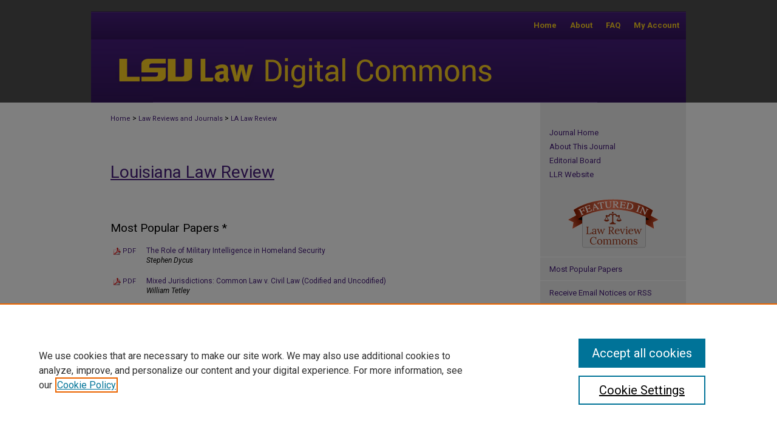

--- FILE ---
content_type: text/html; charset=UTF-8
request_url: https://digitalcommons.law.lsu.edu/lalrev/topdownloads.html
body_size: 8676
content:

<!DOCTYPE html>
<html lang="en">
<head><!-- inj yui3-seed: --><script type='text/javascript' src='//cdnjs.cloudflare.com/ajax/libs/yui/3.6.0/yui/yui-min.js'></script><script type='text/javascript' src='//ajax.googleapis.com/ajax/libs/jquery/1.10.2/jquery.min.js'></script><!-- Adobe Analytics --><script type='text/javascript' src='https://assets.adobedtm.com/4a848ae9611a/d0e96722185b/launch-d525bb0064d8.min.js'></script><script type='text/javascript' src=/assets/nr_browser_production.js></script>

<!-- def.1 -->
<meta charset="utf-8">
<meta name="viewport" content="width=device-width">
<title>Louisiana Law Review: Most Popular Papers</title>



<meta  name="viewport" content="width=device-width">

<!-- sh.1 -->
<link rel="stylesheet" href="/ir-style.css" type="text/css" media="screen">
<link rel="stylesheet" href="/ir-custom.css" type="text/css" media="screen">
<link rel="stylesheet" href="/ir-local.css" type="text/css" media="screen">
<link rel="stylesheet" href="/lalrev/ir-local.css" type="text/css" media="screen">
<link type="text/css" rel="stylesheet" href="/assets/floatbox/floatbox.css">
<link rel="alternate" type="application/rss+xml" title="Louisiana Law Review Newsfeed" href="/lalrev/recent.rss">
<link rel="shortcut icon" href="/favicon.ico" type="image/x-icon">
<script type="text/javascript" src="/assets/jsUtilities.js"></script>
<script type="text/javascript" src="/assets/footnoteLinks.js"></script>
<link rel="stylesheet" href="/ir-print.css" type="text/css" media="print">
<!--[if IE]>
<link rel="stylesheet" href="/ir-ie.css" type="text/css" media="screen">
<![endif]-->
<!-- end sh.1 -->




<script type="text/javascript">var pageData = {"page":{"environment":"prod","productName":"bpdg","language":"en","name":"ir_journal","businessUnit":"els:rp:st"},"visitor":{}};</script>

</head>
<body >
<!-- FILE /srv/sequoia/main/data/assets/site/ir_journal/header.pregen -->
	<!-- FILE: /srv/sequoia/main/data/assets/site/ir_journal/header_inherit.inc --><div id="lalrev">
	
    		<!-- FILE: /srv/sequoia/main/data/digitalcommons.law.lsu.edu/assets/header.pregen --><!-- FILE: /srv/sequoia/main/data/assets/site/mobile_nav.inc --><!--[if !IE]>-->
<script src="/assets/scripts/dc-mobile/dc-responsive-nav.js"></script>

<header id="mobile-nav" class="nav-down device-fixed-height" style="visibility: hidden;">
  
  
  <nav class="nav-collapse">
    <ul>
      <li class="menu-item active device-fixed-width"><a href="https://digitalcommons.law.lsu.edu" title="Home" data-scroll >Home</a></li>
      <li class="menu-item device-fixed-width"><a href="https://digitalcommons.law.lsu.edu/do/search/advanced/" title="Search" data-scroll ><i class="icon-search"></i> Search</a></li>
      <li class="menu-item device-fixed-width"><a href="https://digitalcommons.law.lsu.edu/communities.html" title="Browse" data-scroll >Browse Collections</a></li>
      <li class="menu-item device-fixed-width"><a href="/cgi/myaccount.cgi?context=" title="My Account" data-scroll >My Account</a></li>
      <li class="menu-item device-fixed-width"><a href="https://digitalcommons.law.lsu.edu/about.html" title="About" data-scroll >About</a></li>
      <li class="menu-item device-fixed-width"><a href="https://network.bepress.com" title="Digital Commons Network" data-scroll ><img width="16" height="16" alt="DC Network" style="vertical-align:top;" src="/assets/md5images/8e240588cf8cd3a028768d4294acd7d3.png"> Digital Commons Network™</a></li>
    </ul>
  </nav>
</header>

<script src="/assets/scripts/dc-mobile/dc-mobile-nav.js"></script>
<!--<![endif]-->
<!-- FILE: /srv/sequoia/main/data/digitalcommons.law.lsu.edu/assets/header.pregen (cont) -->



<div id="lsu">
	<div id="container">
		<a href="#main" class="skiplink" accesskey="2" >Skip to main content</a>

		
			<div id="navigation">
				<!-- FILE: /srv/sequoia/main/data/assets/site/ir_navigation.inc -->

<div id="tabs" role="navigation" aria-label="Main"><ul><li id="tabfour"><a href="https://digitalcommons.law.lsu.edu/cgi/myaccount.cgi?context=" title="My Account" ><span>My Account</span></a></li><li id="tabthree"><a href="https://digitalcommons.law.lsu.edu/faq.html" title="FAQ" ><span>FAQ</span></a></li><li id="tabtwo"><a href="https://digitalcommons.law.lsu.edu/about.html" title="About" ><span>About</span></a></li><li id="tabone"><a href="https://digitalcommons.law.lsu.edu " title="Home" ><span>Home</span></a></li></ul></div>

<!-- FILE: /srv/sequoia/main/data/digitalcommons.law.lsu.edu/assets/header.pregen (cont) -->
			</div>			
					
			<div id="header">
				<a href="https://digitalcommons.law.lsu.edu" id="banner_link" title="LSU Law Digital Commons" >
					<img id="banner_image" alt="LSU Law Digital Commons" width='980' height='104' src="/assets/md5images/08368bed9efa24c318b1d7b94259f4fd.png">
				</a>	
				
			</div>
		

		<div id="wrapper">
			<div id="content">
				<div id="main" class="text">
<!-- FILE: /srv/sequoia/main/data/assets/site/ir_journal/header_inherit.inc (cont) -->
    

<!-- FILE: /srv/sequoia/main/data/journals/digitalcommons.law.lsu.edu/lalrev/assets/ir_breadcrumb.inc --><ul id="pager"><li>&nbsp;</li> <li>&nbsp;</li> </ul><div class="crumbs"><p>



<a href="https://digitalcommons.law.lsu.edu" class="ignore" >Home</a>

 &gt; <a href="https://digitalcommons.law.lsu.edu/journals" class="ignore" >Law Reviews and Journals</a>

 &gt; <a href="https://digitalcommons.law.lsu.edu/lalrev" class="ignore" >LA Law Review</a>


</p></div>

<div class="clear">&nbsp;</div><!-- FILE: /srv/sequoia/main/data/assets/site/ir_journal/header_inherit.inc (cont) -->


	<!-- FILE: /srv/sequoia/main/data/assets/site/ir_journal/journal_title_inherit.inc -->
<h1 class="inherit-title">
	<a href="https://digitalcommons.law.lsu.edu/lalrev" title="Louisiana Law Review" >
			Louisiana Law Review
	</a>
</h1>
<!-- FILE: /srv/sequoia/main/data/assets/site/ir_journal/header_inherit.inc (cont) -->



	<!-- FILE: /srv/sequoia/main/data/assets/site/ir_journal/ir_journal_logo.inc -->



 



<!-- FILE: /srv/sequoia/main/data/assets/site/ir_journal/header_inherit.inc (cont) -->
<!-- FILE: /srv/sequoia/main/data/assets/site/ir_journal/header.pregen (cont) -->


<script type="text/javascript" src="/assets/floatbox/floatbox.js"></script>
<!-- FILE: /srv/sequoia/main/data/assets/site/ir_journal/topdownloads.inc --><div class="article-list">
<h2>Most Popular Papers *</h2>
<!-- FILE: /srv/sequoia/main/data/assets/site/can_pick_format.inc --><!-- FILE: /srv/sequoia/main/data/assets/site/ir_download_link.inc -->
<!-- FILE: /srv/sequoia/main/data/assets/site/can_pick_format.inc (cont) -->
<div class="doc">
		<p class="pdf"><a href="https://digitalcommons.law.lsu.edu/cgi/viewcontent.cgi?article=6053&amp;context=lalrev" target="_blank" title="Download PDF of The Role of Military Intelligence in Homeland Security (2.2&nbsp;MB)" aria-label="Download PDF of The Role of Military Intelligence in Homeland Security (2.2&nbsp;MB)" >PDF</a></p>
		<p><a href="https://digitalcommons.law.lsu.edu/lalrev/vol64/iss4/3" >The Role of Military Intelligence in Homeland Security</a><br><span class="auth">Stephen Dycus</span></p>
</div>
<!-- FILE: /srv/sequoia/main/data/assets/site/ir_journal/topdownloads.inc (cont) -->
<!-- FILE: /srv/sequoia/main/data/assets/site/can_pick_format.inc --><!-- FILE: /srv/sequoia/main/data/assets/site/ir_download_link.inc -->
<!-- FILE: /srv/sequoia/main/data/assets/site/can_pick_format.inc (cont) -->
<div class="doc">
		<p class="pdf"><a href="https://digitalcommons.law.lsu.edu/cgi/viewcontent.cgi?article=5822&amp;context=lalrev" target="_blank" title="Download PDF of Mixed Jurisdictions: Common Law v. Civil Law (Codified and Uncodified) (5.9&nbsp;MB)" aria-label="Download PDF of Mixed Jurisdictions: Common Law v. Civil Law (Codified and Uncodified) (5.9&nbsp;MB)" >PDF</a></p>
		<p><a href="https://digitalcommons.law.lsu.edu/lalrev/vol60/iss3/2" >Mixed Jurisdictions: Common Law v. Civil Law (Codified and Uncodified)</a><br><span class="auth">William Tetley</span></p>
</div>
<!-- FILE: /srv/sequoia/main/data/assets/site/ir_journal/topdownloads.inc (cont) -->
<!-- FILE: /srv/sequoia/main/data/assets/site/can_pick_format.inc --><!-- FILE: /srv/sequoia/main/data/assets/site/ir_download_link.inc -->
<!-- FILE: /srv/sequoia/main/data/assets/site/can_pick_format.inc (cont) -->
<div class="doc">
		<p class="pdf"><a href="https://digitalcommons.law.lsu.edu/cgi/viewcontent.cgi?article=5244&amp;context=lalrev" target="_blank" title="Download PDF of Louisiana&#039;s Child Support Guidelines: A Preliminary Analysis (2.1&nbsp;MB)" aria-label="Download PDF of Louisiana&#039;s Child Support Guidelines: A Preliminary Analysis (2.1&nbsp;MB)" >PDF</a></p>
		<p><a href="https://digitalcommons.law.lsu.edu/lalrev/vol50/iss5/7" >Louisiana's Child Support Guidelines: A Preliminary Analysis</a><br><span class="auth">Sue Nations</span></p>
</div>
<!-- FILE: /srv/sequoia/main/data/assets/site/ir_journal/topdownloads.inc (cont) -->
<!-- FILE: /srv/sequoia/main/data/assets/site/can_pick_format.inc --><!-- FILE: /srv/sequoia/main/data/assets/site/ir_download_link.inc -->
<!-- FILE: /srv/sequoia/main/data/assets/site/can_pick_format.inc (cont) -->
<div class="doc">
		<p class="pdf"><a href="https://digitalcommons.law.lsu.edu/cgi/viewcontent.cgi?article=6083&amp;context=lalrev" target="_blank" title="Download PDF of The Sources of Law and the Value of Precedent: A Comparative and Empirical Study of a Civil Law State in a Common Law Nation (3.4&nbsp;MB)" aria-label="Download PDF of The Sources of Law and the Value of Precedent: A Comparative and Empirical Study of a Civil Law State in a Common Law Nation (3.4&nbsp;MB)" >PDF</a></p>
		<p><a href="https://digitalcommons.law.lsu.edu/lalrev/vol65/iss2/6" >The Sources of Law and the Value of Precedent: A Comparative and Empirical Study of a Civil Law State in a Common Law Nation</a><br><span class="auth">Mary Garvey Algero</span></p>
</div>
<!-- FILE: /srv/sequoia/main/data/assets/site/ir_journal/topdownloads.inc (cont) -->
<!-- FILE: /srv/sequoia/main/data/assets/site/can_pick_format.inc --><!-- FILE: /srv/sequoia/main/data/assets/site/ir_download_link.inc -->
<!-- FILE: /srv/sequoia/main/data/assets/site/can_pick_format.inc (cont) -->
<div class="doc">
		<p class="pdf"><a href="https://digitalcommons.law.lsu.edu/cgi/viewcontent.cgi?article=6751&amp;context=lalrev" target="_blank" title="Download PDF of Louisiana Citation and Style Manual (451&nbsp;KB)" aria-label="Download PDF of Louisiana Citation and Style Manual (451&nbsp;KB)" >PDF</a></p>
		<p><a href="https://digitalcommons.law.lsu.edu/lalrev/vol79/iss4/13" >Louisiana Citation and Style Manual</a><br><span class="auth">Louisiana Law Review V.79 Board of Editors</span></p>
</div>
<!-- FILE: /srv/sequoia/main/data/assets/site/ir_journal/topdownloads.inc (cont) -->
<!-- FILE: /srv/sequoia/main/data/assets/site/can_pick_format.inc --><!-- FILE: /srv/sequoia/main/data/assets/site/ir_download_link.inc -->
<!-- FILE: /srv/sequoia/main/data/assets/site/can_pick_format.inc (cont) -->
<div class="doc">
		<p class="pdf"><a href="https://digitalcommons.law.lsu.edu/cgi/viewcontent.cgi?article=5889&amp;context=lalrev" target="_blank" title="Download PDF of Why are Employment Discrimination Cases So Hard to Win? (1.6&nbsp;MB)" aria-label="Download PDF of Why are Employment Discrimination Cases So Hard to Win? (1.6&nbsp;MB)" >PDF</a></p>
		<p><a href="https://digitalcommons.law.lsu.edu/lalrev/vol61/iss3/4" >Why are Employment Discrimination Cases So Hard to Win?</a><br><span class="auth">Michael Selmi</span></p>
</div>
<!-- FILE: /srv/sequoia/main/data/assets/site/ir_journal/topdownloads.inc (cont) -->
<!-- FILE: /srv/sequoia/main/data/assets/site/can_pick_format.inc --><!-- FILE: /srv/sequoia/main/data/assets/site/ir_download_link.inc -->
<!-- FILE: /srv/sequoia/main/data/assets/site/can_pick_format.inc (cont) -->
<div class="doc">
		<p class="pdf"><a href="https://digitalcommons.law.lsu.edu/cgi/viewcontent.cgi?article=4117&amp;context=lalrev" target="_blank" title="Download PDF of A Source Study of Israel&#039;s Contract Codification (1.4&nbsp;MB)" aria-label="Download PDF of A Source Study of Israel&#039;s Contract Codification (1.4&nbsp;MB)" >PDF</a></p>
		<p><a href="https://digitalcommons.law.lsu.edu/lalrev/vol35/iss5/7" >A Source Study of Israel's Contract Codification</a><br><span class="auth">Gabriela Shalev and Shael Herman</span></p>
</div>
<!-- FILE: /srv/sequoia/main/data/assets/site/ir_journal/topdownloads.inc (cont) -->
<!-- FILE: /srv/sequoia/main/data/assets/site/can_pick_format.inc --><!-- FILE: /srv/sequoia/main/data/assets/site/ir_download_link.inc -->
<!-- FILE: /srv/sequoia/main/data/assets/site/can_pick_format.inc (cont) -->
<div class="doc">
		<p class="pdf"><a href="https://digitalcommons.law.lsu.edu/cgi/viewcontent.cgi?article=1441&amp;context=lalrev" target="_blank" title="Download PDF of GENERAL THEORY OF LAW AND STATE, by Hans Kelsen, translated
by Anders Wedberg (20th Century Legal Philosophy Series:
Volume I), Harvard University Press, Cambridge, 1945. Pp.
xxxiii, 516. $6.00.; THE PURE THEORY OF LAW, by William Ebenstein. University of
Wisconsin Press, Madison, 1945. Pp. xii, 211. (279&nbsp;KB)" aria-label="Download PDF of GENERAL THEORY OF LAW AND STATE, by Hans Kelsen, translated
by Anders Wedberg (20th Century Legal Philosophy Series:
Volume I), Harvard University Press, Cambridge, 1945. Pp.
xxxiii, 516. $6.00.; THE PURE THEORY OF LAW, by William Ebenstein. University of
Wisconsin Press, Madison, 1945. Pp. xii, 211. (279&nbsp;KB)" >PDF</a></p>
		<p><a href="https://digitalcommons.law.lsu.edu/lalrev/vol6/iss3/17" >GENERAL THEORY OF LAW AND STATE, by Hans Kelsen, translated
by Anders Wedberg (20th Century Legal Philosophy Series:
Volume I), Harvard University Press, Cambridge, 1945. Pp.
xxxiii, 516. $6.00.; THE PURE THEORY OF LAW, by William Ebenstein. University of
Wisconsin Press, Madison, 1945. Pp. xii, 211.</a><br><span class="auth">Eric H. Voegelin</span></p>
</div>
<!-- FILE: /srv/sequoia/main/data/assets/site/ir_journal/topdownloads.inc (cont) -->
<!-- FILE: /srv/sequoia/main/data/assets/site/can_pick_format.inc --><!-- FILE: /srv/sequoia/main/data/assets/site/ir_download_link.inc -->
<!-- FILE: /srv/sequoia/main/data/assets/site/can_pick_format.inc (cont) -->
<div class="doc">
		<p class="pdf"><a href="https://digitalcommons.law.lsu.edu/cgi/viewcontent.cgi?article=5131&amp;context=lalrev" target="_blank" title="Download PDF of Reflections on Willful, Wanton, Reckless, and Gross Negligence (1.8&nbsp;MB)" aria-label="Download PDF of Reflections on Willful, Wanton, Reckless, and Gross Negligence (1.8&nbsp;MB)" >PDF</a></p>
		<p><a href="https://digitalcommons.law.lsu.edu/lalrev/vol48/iss6/3" >Reflections on Willful, Wanton, Reckless, and Gross Negligence</a><br><span class="auth">Edwin H. Byrd III</span></p>
</div>
<!-- FILE: /srv/sequoia/main/data/assets/site/ir_journal/topdownloads.inc (cont) -->
<!-- FILE: /srv/sequoia/main/data/assets/site/can_pick_format.inc --><!-- FILE: /srv/sequoia/main/data/assets/site/ir_download_link.inc -->
<!-- FILE: /srv/sequoia/main/data/assets/site/can_pick_format.inc (cont) -->
<div class="doc">
		<p class="pdf"><a href="https://digitalcommons.law.lsu.edu/cgi/viewcontent.cgi?article=4732&amp;context=lalrev" target="_blank" title="Download PDF of Louisiana&#039;s New Joint Custody Law (1.0&nbsp;MB)" aria-label="Download PDF of Louisiana&#039;s New Joint Custody Law (1.0&nbsp;MB)" >PDF</a></p>
		<p><a href="https://digitalcommons.law.lsu.edu/lalrev/vol43/iss3/4" >Louisiana's New Joint Custody Law</a><br><span class="auth">Richard C. Guerriero Jr.</span></p>
</div>
<!-- FILE: /srv/sequoia/main/data/assets/site/ir_journal/topdownloads.inc (cont) -->
</div>
<!-- FILE: /srv/sequoia/main/data/assets/site/ir_journal/topdownloads_update.inc --><p class="update">
* Based on the average number of full-text downloads per day since the paper was posted. <br>&raquo; Updated as of 12/09/25.
</p>
<!-- FILE: /srv/sequoia/main/data/assets/site/ir_journal/topdownloads.inc (cont) -->
<!-- FILE: /srv/sequoia/main/data/assets/site/ir_journal/topdownloads.html (cont) -->
<!-- FILE /srv/sequoia/main/data/assets/site/ir_journal/footer.pregen -->
	<!-- FILE: /srv/sequoia/main/data/assets/site/ir_journal/footer_inherit_7_8.inc -->					</div>

	<div class="verticalalign">&nbsp;</div>
	<div class="clear">&nbsp;</div>

				</div>

					<div id="sidebar">
						<!-- FILE: /srv/sequoia/main/data/assets/site/ir_journal/ir_journal_sidebar_7_8.inc -->

	<!-- FILE: /srv/sequoia/main/data/journals/digitalcommons.law.lsu.edu/lalrev/assets/ir_journal_sidebar_links_7_8.inc --><ul class="sb-custom-journal">
	<li class="sb-home">
		<a href="https://digitalcommons.law.lsu.edu/lalrev" title="Louisiana Law Review" accesskey="1" >
				Journal Home
		</a>
	</li>
		<li class="sb-about">
			<a href="https://digitalcommons.law.lsu.edu/lalrev/about.html" title="About this Journal" >
					About This Journal
			</a>
		</li>
		<li class="sb-ed-board">
			<a href="https://digitalcommons.law.lsu.edu/lalrev/editorialboard.html" title="Editorial Board" >
					Editorial Board
			</a>
		</li>
<li><a href="http://lawreview.law.lsu.edu" >LLR Website</a></li>
</ul><!-- FILE: /srv/sequoia/main/data/assets/site/ir_journal/ir_journal_sidebar_7_8.inc (cont) -->
		<!-- FILE: /srv/sequoia/main/data/assets/site/urc_badge.inc -->
<!-- FILE: /srv/sequoia/main/data/assets/site/ir_journal/ir_journal_sidebar_7_8.inc (cont) -->
		<!-- FILE: /srv/sequoia/main/data/assets/site/lrc_badge.inc -->
<div id="lrc-badge">
  <a href="http://lawreviewcommons.com/" title="Law Review Commons" >Law Review Commons</a>
</div>
<!-- FILE: /srv/sequoia/main/data/assets/site/ir_journal/ir_journal_sidebar_7_8.inc (cont) -->
	<!-- FILE: /srv/sequoia/main/data/assets/site/ir_journal/ir_journal_navcontainer_7_8.inc --><div id="navcontainer">
	<ul id="navlist">
			<li class="sb-popular">
				<a href="https://digitalcommons.law.lsu.edu/lalrev/topdownloads.html" title="View the top downloaded papers" >
						Most Popular Papers
				</a>
			</li>
			<li class="sb-rss">
				<a href="https://digitalcommons.law.lsu.edu/lalrev/announcements.html" title="Receive notifications of new content" >
					Receive Email Notices or RSS
				</a>
			</li>
	</ul>
<!-- FILE: /srv/sequoia/main/data/assets/site/ir_journal/ir_journal_special_issue_7_8.inc -->
<!-- FILE: /srv/sequoia/main/data/assets/site/ir_journal/ir_journal_navcontainer_7_8.inc (cont) -->
</div><!-- FILE: /srv/sequoia/main/data/assets/site/ir_journal/ir_journal_sidebar_7_8.inc (cont) -->
	<!-- FILE: /srv/sequoia/main/data/assets/site/ir_journal/ir_journal_sidebar_search_7_8.inc --><div class="sidebar-search">
	<form method="post" action="https://digitalcommons.law.lsu.edu/cgi/redirect.cgi" id="browse">
		<label for="url">
			Select an issue:
		</label>
			<br>
		<!-- FILE: /srv/sequoia/main/data/journals/digitalcommons.law.lsu.edu/lalrev/assets/ir_journal_volume_issue_popup_7_8.inc -->
<div>
	<span class="border">
					<select name="url" id="url">
				<option value="https://digitalcommons.law.lsu.edu/lalrev/all_issues.html">
					All Issues
				</option>
							<option value="https://digitalcommons.law.lsu.edu/lalrev/vol85/iss4">
								Vol. 85, No.
								 4
							</option>
							<option value="https://digitalcommons.law.lsu.edu/lalrev/vol85/iss3">
								Vol. 85, No.
								 3
							</option>
							<option value="https://digitalcommons.law.lsu.edu/lalrev/vol85/iss2">
								Vol. 85, No.
								 2
							</option>
							<option value="https://digitalcommons.law.lsu.edu/lalrev/vol85/iss1">
								Vol. 85, No.
								 1
							</option>
							<option value="https://digitalcommons.law.lsu.edu/lalrev/vol84/iss4">
								Vol. 84, No.
								 4
							</option>
							<option value="https://digitalcommons.law.lsu.edu/lalrev/vol84/iss3">
								Vol. 84, No.
								 3
							</option>
							<option value="https://digitalcommons.law.lsu.edu/lalrev/vol84/iss2">
								Vol. 84, No.
								 2
							</option>
							<option value="https://digitalcommons.law.lsu.edu/lalrev/vol84/iss1">
								Vol. 84, No.
								 1
							</option>
							<option value="https://digitalcommons.law.lsu.edu/lalrev/vol83/iss4">
								Vol. 83, No.
								 4
							</option>
							<option value="https://digitalcommons.law.lsu.edu/lalrev/vol83/iss3">
								Vol. 83, No.
								 3
							</option>
							<option value="https://digitalcommons.law.lsu.edu/lalrev/vol83/iss2">
								Vol. 83, No.
								 2
							</option>
							<option value="https://digitalcommons.law.lsu.edu/lalrev/vol83/iss1">
								Vol. 83, No.
								 1
							</option>
							<option value="https://digitalcommons.law.lsu.edu/lalrev/vol82/iss4">
								Vol. 82, No.
								 4
							</option>
							<option value="https://digitalcommons.law.lsu.edu/lalrev/vol82/iss3">
								Vol. 82, No.
								 3
							</option>
							<option value="https://digitalcommons.law.lsu.edu/lalrev/vol82/iss2">
								Vol. 82, No.
								 2
							</option>
							<option value="https://digitalcommons.law.lsu.edu/lalrev/vol82/iss1">
								Vol. 82, No.
								 1
							</option>
							<option value="https://digitalcommons.law.lsu.edu/lalrev/vol81/iss4">
								Vol. 81, No.
								 4
							</option>
							<option value="https://digitalcommons.law.lsu.edu/lalrev/vol81/iss3">
								Vol. 81, No.
								 3
							</option>
							<option value="https://digitalcommons.law.lsu.edu/lalrev/vol81/iss2">
								Vol. 81, No.
								 2
							</option>
							<option value="https://digitalcommons.law.lsu.edu/lalrev/vol81/iss1">
								Vol. 81, No.
								 1
							</option>
							<option value="https://digitalcommons.law.lsu.edu/lalrev/vol80/iss4">
								Vol. 80, No.
								 4
							</option>
							<option value="https://digitalcommons.law.lsu.edu/lalrev/vol80/iss3">
								Vol. 80, No.
								 3
							</option>
							<option value="https://digitalcommons.law.lsu.edu/lalrev/vol80/iss2">
								Vol. 80, No.
								 2
							</option>
							<option value="https://digitalcommons.law.lsu.edu/lalrev/vol80/iss1">
								Vol. 80, No.
								 1
							</option>
							<option value="https://digitalcommons.law.lsu.edu/lalrev/vol79/iss4">
								Vol. 79, No.
								 4
							</option>
							<option value="https://digitalcommons.law.lsu.edu/lalrev/vol79/iss3">
								Vol. 79, No.
								 3
							</option>
							<option value="https://digitalcommons.law.lsu.edu/lalrev/vol79/iss2">
								Vol. 79, No.
								 2
							</option>
							<option value="https://digitalcommons.law.lsu.edu/lalrev/vol79/iss1">
								Vol. 79, No.
								 1
							</option>
										<option value="https://digitalcommons.law.lsu.edu/lalrev/vol78/iss4">
											Vol. 78, No.
											 4
										</option>
										<option value="https://digitalcommons.law.lsu.edu/lalrev/vol78/iss3">
											Vol. 78, No.
											 3
										</option>
										<option value="https://digitalcommons.law.lsu.edu/lalrev/vol78/iss2">
											Vol. 78, No.
											 2
										</option>
										<option value="https://digitalcommons.law.lsu.edu/lalrev/vol78/iss1">
											Vol. 78, No.
											 1
										</option>
										<option value="https://digitalcommons.law.lsu.edu/lalrev/vol77/iss4">
											Vol. 77, No.
											 4
										</option>
										<option value="https://digitalcommons.law.lsu.edu/lalrev/vol77/iss3">
											Vol. 77, No.
											 3
										</option>
										<option value="https://digitalcommons.law.lsu.edu/lalrev/vol77/iss2">
											Vol. 77, No.
											 2
										</option>
										<option value="https://digitalcommons.law.lsu.edu/lalrev/vol77/iss1">
											Vol. 77, No.
											 1
										</option>
										<option value="https://digitalcommons.law.lsu.edu/lalrev/vol76/iss4">
											Vol. 76, No.
											 4
										</option>
										<option value="https://digitalcommons.law.lsu.edu/lalrev/vol76/iss3">
											Vol. 76, No.
											 3
										</option>
										<option value="https://digitalcommons.law.lsu.edu/lalrev/vol76/iss2">
											Vol. 76, No.
											 2
										</option>
										<option value="https://digitalcommons.law.lsu.edu/lalrev/vol76/iss1">
											Vol. 76, No.
											 1
										</option>
										<option value="https://digitalcommons.law.lsu.edu/lalrev/vol75/iss4">
											Vol. 75, No.
											 4
										</option>
										<option value="https://digitalcommons.law.lsu.edu/lalrev/vol75/iss3">
											Vol. 75, No.
											 3
										</option>
										<option value="https://digitalcommons.law.lsu.edu/lalrev/vol75/iss2">
											Vol. 75, No.
											 2
										</option>
										<option value="https://digitalcommons.law.lsu.edu/lalrev/vol75/iss1">
											Vol. 75, No.
											 1
										</option>
										<option value="https://digitalcommons.law.lsu.edu/lalrev/vol74/iss4">
											Vol. 74, No.
											 4
										</option>
										<option value="https://digitalcommons.law.lsu.edu/lalrev/vol74/iss3">
											Vol. 74, No.
											 3
										</option>
										<option value="https://digitalcommons.law.lsu.edu/lalrev/vol74/iss2">
											Vol. 74, No.
											 2
										</option>
										<option value="https://digitalcommons.law.lsu.edu/lalrev/vol74/iss1">
											Vol. 74, No.
											 1
										</option>
										<option value="https://digitalcommons.law.lsu.edu/lalrev/vol73/iss4">
											Vol. 73, No.
											 4
										</option>
										<option value="https://digitalcommons.law.lsu.edu/lalrev/vol73/iss3">
											Vol. 73, No.
											 3
										</option>
										<option value="https://digitalcommons.law.lsu.edu/lalrev/vol73/iss2">
											Vol. 73, No.
											 2
										</option>
										<option value="https://digitalcommons.law.lsu.edu/lalrev/vol73/iss1">
											Vol. 73, No.
											 1
										</option>
										<option value="https://digitalcommons.law.lsu.edu/lalrev/vol72/iss4">
											Vol. 72, No.
											 4
										</option>
										<option value="https://digitalcommons.law.lsu.edu/lalrev/vol72/iss3">
											Vol. 72, No.
											 3
										</option>
										<option value="https://digitalcommons.law.lsu.edu/lalrev/vol72/iss2">
											Vol. 72, No.
											 2
										</option>
										<option value="https://digitalcommons.law.lsu.edu/lalrev/vol72/iss1">
											Vol. 72, No.
											 1
										</option>
										<option value="https://digitalcommons.law.lsu.edu/lalrev/vol71/iss4">
											Vol. 71, No.
											 4
										</option>
										<option value="https://digitalcommons.law.lsu.edu/lalrev/vol71/iss3">
											Vol. 71, No.
											 3
										</option>
										<option value="https://digitalcommons.law.lsu.edu/lalrev/vol71/iss2">
											Vol. 71, No.
											 2
										</option>
										<option value="https://digitalcommons.law.lsu.edu/lalrev/vol71/iss1">
											Vol. 71, No.
											 1
										</option>
										<option value="https://digitalcommons.law.lsu.edu/lalrev/vol70/iss4">
											Vol. 70, No.
											 4
										</option>
										<option value="https://digitalcommons.law.lsu.edu/lalrev/vol70/iss3">
											Vol. 70, No.
											 3
										</option>
										<option value="https://digitalcommons.law.lsu.edu/lalrev/vol70/iss2">
											Vol. 70, No.
											 2
										</option>
										<option value="https://digitalcommons.law.lsu.edu/lalrev/vol70/iss1">
											Vol. 70, No.
											 1
										</option>
										<option value="https://digitalcommons.law.lsu.edu/lalrev/vol69/iss4">
											Vol. 69, No.
											 4
										</option>
										<option value="https://digitalcommons.law.lsu.edu/lalrev/vol69/iss3">
											Vol. 69, No.
											 3
										</option>
										<option value="https://digitalcommons.law.lsu.edu/lalrev/vol69/iss2">
											Vol. 69, No.
											 2
										</option>
										<option value="https://digitalcommons.law.lsu.edu/lalrev/vol69/iss1">
											Vol. 69, No.
											 1
										</option>
										<option value="https://digitalcommons.law.lsu.edu/lalrev/vol68/iss4">
											Vol. 68, No.
											 4
										</option>
										<option value="https://digitalcommons.law.lsu.edu/lalrev/vol68/iss3">
											Vol. 68, No.
											 3
										</option>
										<option value="https://digitalcommons.law.lsu.edu/lalrev/vol68/iss2">
											Vol. 68, No.
											 2
										</option>
										<option value="https://digitalcommons.law.lsu.edu/lalrev/vol68/iss1">
											Vol. 68, No.
											 1
										</option>
										<option value="https://digitalcommons.law.lsu.edu/lalrev/vol67/iss4">
											Vol. 67, No.
											 4
										</option>
										<option value="https://digitalcommons.law.lsu.edu/lalrev/vol67/iss3">
											Vol. 67, No.
											 3
										</option>
										<option value="https://digitalcommons.law.lsu.edu/lalrev/vol67/iss2">
											Vol. 67, No.
											 2
										</option>
										<option value="https://digitalcommons.law.lsu.edu/lalrev/vol67/iss1">
											Vol. 67, No.
											 1
										</option>
										<option value="https://digitalcommons.law.lsu.edu/lalrev/vol66/iss5">
											Vol. 66, No.
											 5
										</option>
										<option value="https://digitalcommons.law.lsu.edu/lalrev/vol66/iss4">
											Vol. 66, No.
											 4
										</option>
										<option value="https://digitalcommons.law.lsu.edu/lalrev/vol66/iss3">
											Vol. 66, No.
											 3
										</option>
										<option value="https://digitalcommons.law.lsu.edu/lalrev/vol66/iss2">
											Vol. 66, No.
											 2
										</option>
										<option value="https://digitalcommons.law.lsu.edu/lalrev/vol66/iss1">
											Vol. 66, No.
											 1
										</option>
										<option value="https://digitalcommons.law.lsu.edu/lalrev/vol65/iss4">
											Vol. 65, No.
											 4
										</option>
										<option value="https://digitalcommons.law.lsu.edu/lalrev/vol65/iss3">
											Vol. 65, No.
											 3
										</option>
										<option value="https://digitalcommons.law.lsu.edu/lalrev/vol65/iss2">
											Vol. 65, No.
											 2
										</option>
										<option value="https://digitalcommons.law.lsu.edu/lalrev/vol65/iss1">
											Vol. 65, No.
											 1
										</option>
										<option value="https://digitalcommons.law.lsu.edu/lalrev/vol64/iss4">
											Vol. 64, No.
											 4
										</option>
										<option value="https://digitalcommons.law.lsu.edu/lalrev/vol64/iss3">
											Vol. 64, No.
											 3
										</option>
										<option value="https://digitalcommons.law.lsu.edu/lalrev/vol64/iss2">
											Vol. 64, No.
											 2
										</option>
										<option value="https://digitalcommons.law.lsu.edu/lalrev/vol64/iss1">
											Vol. 64, No.
											 1
										</option>
										<option value="https://digitalcommons.law.lsu.edu/lalrev/vol63/iss4">
											Vol. 63, No.
											 4
										</option>
										<option value="https://digitalcommons.law.lsu.edu/lalrev/vol63/iss3">
											Vol. 63, No.
											 3
										</option>
										<option value="https://digitalcommons.law.lsu.edu/lalrev/vol63/iss2">
											Vol. 63, No.
											 2
										</option>
										<option value="https://digitalcommons.law.lsu.edu/lalrev/vol63/iss1">
											Vol. 63, No.
											 1
										</option>
										<option value="https://digitalcommons.law.lsu.edu/lalrev/vol62/iss4">
											Vol. 62, No.
											 4
										</option>
										<option value="https://digitalcommons.law.lsu.edu/lalrev/vol62/iss3">
											Vol. 62, No.
											 3
										</option>
										<option value="https://digitalcommons.law.lsu.edu/lalrev/vol62/iss2">
											Vol. 62, No.
											 2
										</option>
										<option value="https://digitalcommons.law.lsu.edu/lalrev/vol62/iss1">
											Vol. 62, No.
											 1
										</option>
										<option value="https://digitalcommons.law.lsu.edu/lalrev/vol61/iss4">
											Vol. 61, No.
											 4
										</option>
										<option value="https://digitalcommons.law.lsu.edu/lalrev/vol61/iss3">
											Vol. 61, No.
											 3
										</option>
										<option value="https://digitalcommons.law.lsu.edu/lalrev/vol61/iss2">
											Vol. 61, No.
											 2
										</option>
										<option value="https://digitalcommons.law.lsu.edu/lalrev/vol61/iss1">
											Vol. 61, No.
											 1
										</option>
										<option value="https://digitalcommons.law.lsu.edu/lalrev/vol60/iss4">
											Vol. 60, No.
											 4
										</option>
										<option value="https://digitalcommons.law.lsu.edu/lalrev/vol60/iss3">
											Vol. 60, No.
											 3
										</option>
										<option value="https://digitalcommons.law.lsu.edu/lalrev/vol60/iss2">
											Vol. 60, No.
											 2
										</option>
										<option value="https://digitalcommons.law.lsu.edu/lalrev/vol60/iss1">
											Vol. 60, No.
											 1
										</option>
										<option value="https://digitalcommons.law.lsu.edu/lalrev/vol59/iss4">
											Vol. 59, No.
											 4
										</option>
										<option value="https://digitalcommons.law.lsu.edu/lalrev/vol59/iss3">
											Vol. 59, No.
											 3
										</option>
										<option value="https://digitalcommons.law.lsu.edu/lalrev/vol59/iss2">
											Vol. 59, No.
											 2
										</option>
										<option value="https://digitalcommons.law.lsu.edu/lalrev/vol59/iss1">
											Vol. 59, No.
											 1
										</option>
										<option value="https://digitalcommons.law.lsu.edu/lalrev/vol58/iss4">
											Vol. 58, No.
											 4
										</option>
										<option value="https://digitalcommons.law.lsu.edu/lalrev/vol58/iss3">
											Vol. 58, No.
											 3
										</option>
										<option value="https://digitalcommons.law.lsu.edu/lalrev/vol58/iss2">
											Vol. 58, No.
											 2
										</option>
										<option value="https://digitalcommons.law.lsu.edu/lalrev/vol58/iss1">
											Vol. 58, No.
											 1
										</option>
										<option value="https://digitalcommons.law.lsu.edu/lalrev/vol57/iss4">
											Vol. 57, No.
											 4
										</option>
										<option value="https://digitalcommons.law.lsu.edu/lalrev/vol57/iss3">
											Vol. 57, No.
											 3
										</option>
										<option value="https://digitalcommons.law.lsu.edu/lalrev/vol57/iss2">
											Vol. 57, No.
											 2
										</option>
										<option value="https://digitalcommons.law.lsu.edu/lalrev/vol57/iss1">
											Vol. 57, No.
											 1
										</option>
										<option value="https://digitalcommons.law.lsu.edu/lalrev/vol56/iss4">
											Vol. 56, No.
											 4
										</option>
										<option value="https://digitalcommons.law.lsu.edu/lalrev/vol56/iss3">
											Vol. 56, No.
											 3
										</option>
										<option value="https://digitalcommons.law.lsu.edu/lalrev/vol56/iss2">
											Vol. 56, No.
											 2
										</option>
										<option value="https://digitalcommons.law.lsu.edu/lalrev/vol56/iss1">
											Vol. 56, No.
											 1
										</option>
										<option value="https://digitalcommons.law.lsu.edu/lalrev/vol55/iss6">
											Vol. 55, No.
											 6
										</option>
										<option value="https://digitalcommons.law.lsu.edu/lalrev/vol55/iss5">
											Vol. 55, No.
											 5
										</option>
										<option value="https://digitalcommons.law.lsu.edu/lalrev/vol55/iss4">
											Vol. 55, No.
											 4
										</option>
										<option value="https://digitalcommons.law.lsu.edu/lalrev/vol55/iss3">
											Vol. 55, No.
											 3
										</option>
										<option value="https://digitalcommons.law.lsu.edu/lalrev/vol55/iss2">
											Vol. 55, No.
											 2
										</option>
										<option value="https://digitalcommons.law.lsu.edu/lalrev/vol55/iss1">
											Vol. 55, No.
											 1
										</option>
										<option value="https://digitalcommons.law.lsu.edu/lalrev/vol54/iss6">
											Vol. 54, No.
											 6
										</option>
										<option value="https://digitalcommons.law.lsu.edu/lalrev/vol54/iss5">
											Vol. 54, No.
											 5
										</option>
										<option value="https://digitalcommons.law.lsu.edu/lalrev/vol54/iss4">
											Vol. 54, No.
											 4
										</option>
										<option value="https://digitalcommons.law.lsu.edu/lalrev/vol54/iss3">
											Vol. 54, No.
											 3
										</option>
										<option value="https://digitalcommons.law.lsu.edu/lalrev/vol54/iss2">
											Vol. 54, No.
											 2
										</option>
										<option value="https://digitalcommons.law.lsu.edu/lalrev/vol54/iss1">
											Vol. 54, No.
											 1
										</option>
										<option value="https://digitalcommons.law.lsu.edu/lalrev/vol53/iss6">
											Vol. 53, No.
											 6
										</option>
										<option value="https://digitalcommons.law.lsu.edu/lalrev/vol53/iss5">
											Vol. 53, No.
											 5
										</option>
										<option value="https://digitalcommons.law.lsu.edu/lalrev/vol53/iss4">
											Vol. 53, No.
											 4
										</option>
										<option value="https://digitalcommons.law.lsu.edu/lalrev/vol53/iss3">
											Vol. 53, No.
											 3
										</option>
										<option value="https://digitalcommons.law.lsu.edu/lalrev/vol53/iss2">
											Vol. 53, No.
											 2
										</option>
										<option value="https://digitalcommons.law.lsu.edu/lalrev/vol53/iss1">
											Vol. 53, No.
											 1
										</option>
										<option value="https://digitalcommons.law.lsu.edu/lalrev/vol52/iss6">
											Vol. 52, No.
											 6
										</option>
										<option value="https://digitalcommons.law.lsu.edu/lalrev/vol52/iss5">
											Vol. 52, No.
											 5
										</option>
										<option value="https://digitalcommons.law.lsu.edu/lalrev/vol52/iss4">
											Vol. 52, No.
											 4
										</option>
										<option value="https://digitalcommons.law.lsu.edu/lalrev/vol52/iss3">
											Vol. 52, No.
											 3
										</option>
										<option value="https://digitalcommons.law.lsu.edu/lalrev/vol52/iss2">
											Vol. 52, No.
											 2
										</option>
										<option value="https://digitalcommons.law.lsu.edu/lalrev/vol52/iss1">
											Vol. 52, No.
											 1
										</option>
										<option value="https://digitalcommons.law.lsu.edu/lalrev/vol51/iss6">
											Vol. 51, No.
											 6
										</option>
										<option value="https://digitalcommons.law.lsu.edu/lalrev/vol51/iss5">
											Vol. 51, No.
											 5
										</option>
										<option value="https://digitalcommons.law.lsu.edu/lalrev/vol51/iss4">
											Vol. 51, No.
											 4
										</option>
										<option value="https://digitalcommons.law.lsu.edu/lalrev/vol51/iss3">
											Vol. 51, No.
											 3
										</option>
										<option value="https://digitalcommons.law.lsu.edu/lalrev/vol51/iss2">
											Vol. 51, No.
											 2
										</option>
										<option value="https://digitalcommons.law.lsu.edu/lalrev/vol51/iss1">
											Vol. 51, No.
											 1
										</option>
										<option value="https://digitalcommons.law.lsu.edu/lalrev/vol50/iss6">
											Vol. 50, No.
											 6
										</option>
										<option value="https://digitalcommons.law.lsu.edu/lalrev/vol50/iss5">
											Vol. 50, No.
											 5
										</option>
										<option value="https://digitalcommons.law.lsu.edu/lalrev/vol50/iss4">
											Vol. 50, No.
											 4
										</option>
										<option value="https://digitalcommons.law.lsu.edu/lalrev/vol50/iss3">
											Vol. 50, No.
											 3
										</option>
										<option value="https://digitalcommons.law.lsu.edu/lalrev/vol50/iss2">
											Vol. 50, No.
											 2
										</option>
										<option value="https://digitalcommons.law.lsu.edu/lalrev/vol50/iss1">
											Vol. 50, No.
											 1
										</option>
										<option value="https://digitalcommons.law.lsu.edu/lalrev/vol49/iss6">
											Vol. 49, No.
											 6
										</option>
										<option value="https://digitalcommons.law.lsu.edu/lalrev/vol49/iss5">
											Vol. 49, No.
											 5
										</option>
										<option value="https://digitalcommons.law.lsu.edu/lalrev/vol49/iss4">
											Vol. 49, No.
											 4
										</option>
										<option value="https://digitalcommons.law.lsu.edu/lalrev/vol49/iss3">
											Vol. 49, No.
											 3
										</option>
										<option value="https://digitalcommons.law.lsu.edu/lalrev/vol49/iss2">
											Vol. 49, No.
											 2
										</option>
										<option value="https://digitalcommons.law.lsu.edu/lalrev/vol49/iss1">
											Vol. 49, No.
											 1
										</option>
										<option value="https://digitalcommons.law.lsu.edu/lalrev/vol48/iss6">
											Vol. 48, No.
											 6
										</option>
										<option value="https://digitalcommons.law.lsu.edu/lalrev/vol48/iss5">
											Vol. 48, No.
											 5
										</option>
										<option value="https://digitalcommons.law.lsu.edu/lalrev/vol48/iss4">
											Vol. 48, No.
											 4
										</option>
										<option value="https://digitalcommons.law.lsu.edu/lalrev/vol48/iss3">
											Vol. 48, No.
											 3
										</option>
										<option value="https://digitalcommons.law.lsu.edu/lalrev/vol48/iss2">
											Vol. 48, No.
											 2
										</option>
										<option value="https://digitalcommons.law.lsu.edu/lalrev/vol48/iss1">
											Vol. 48, No.
											 1
										</option>
										<option value="https://digitalcommons.law.lsu.edu/lalrev/vol47/iss6">
											Vol. 47, No.
											 6
										</option>
										<option value="https://digitalcommons.law.lsu.edu/lalrev/vol47/iss5">
											Vol. 47, No.
											 5
										</option>
										<option value="https://digitalcommons.law.lsu.edu/lalrev/vol47/iss4">
											Vol. 47, No.
											 4
										</option>
										<option value="https://digitalcommons.law.lsu.edu/lalrev/vol47/iss3">
											Vol. 47, No.
											 3
										</option>
										<option value="https://digitalcommons.law.lsu.edu/lalrev/vol47/iss2">
											Vol. 47, No.
											 2
										</option>
										<option value="https://digitalcommons.law.lsu.edu/lalrev/vol47/iss1">
											Vol. 47, No.
											 1
										</option>
										<option value="https://digitalcommons.law.lsu.edu/lalrev/vol46/iss6">
											Vol. 46, No.
											 6
										</option>
										<option value="https://digitalcommons.law.lsu.edu/lalrev/vol46/iss5">
											Vol. 46, No.
											 5
										</option>
										<option value="https://digitalcommons.law.lsu.edu/lalrev/vol46/iss4">
											Vol. 46, No.
											 4
										</option>
										<option value="https://digitalcommons.law.lsu.edu/lalrev/vol46/iss3">
											Vol. 46, No.
											 3
										</option>
										<option value="https://digitalcommons.law.lsu.edu/lalrev/vol46/iss2">
											Vol. 46, No.
											 2
										</option>
										<option value="https://digitalcommons.law.lsu.edu/lalrev/vol46/iss1">
											Vol. 46, No.
											 1
										</option>
										<option value="https://digitalcommons.law.lsu.edu/lalrev/vol45/iss6">
											Vol. 45, No.
											 6
										</option>
										<option value="https://digitalcommons.law.lsu.edu/lalrev/vol45/iss5">
											Vol. 45, No.
											 5
										</option>
										<option value="https://digitalcommons.law.lsu.edu/lalrev/vol45/iss4">
											Vol. 45, No.
											 4
										</option>
										<option value="https://digitalcommons.law.lsu.edu/lalrev/vol45/iss3">
											Vol. 45, No.
											 3
										</option>
										<option value="https://digitalcommons.law.lsu.edu/lalrev/vol45/iss2">
											Vol. 45, No.
											 2
										</option>
										<option value="https://digitalcommons.law.lsu.edu/lalrev/vol45/iss1">
											Vol. 45, No.
											 1
										</option>
										<option value="https://digitalcommons.law.lsu.edu/lalrev/vol44/iss6">
											Vol. 44, No.
											 6
										</option>
										<option value="https://digitalcommons.law.lsu.edu/lalrev/vol44/iss5">
											Vol. 44, No.
											 5
										</option>
										<option value="https://digitalcommons.law.lsu.edu/lalrev/vol44/iss4">
											Vol. 44, No.
											 4
										</option>
										<option value="https://digitalcommons.law.lsu.edu/lalrev/vol44/iss3">
											Vol. 44, No.
											 3
										</option>
										<option value="https://digitalcommons.law.lsu.edu/lalrev/vol44/iss2">
											Vol. 44, No.
											 2
										</option>
										<option value="https://digitalcommons.law.lsu.edu/lalrev/vol44/iss1">
											Vol. 44, No.
											 1
										</option>
										<option value="https://digitalcommons.law.lsu.edu/lalrev/vol43/iss6">
											Vol. 43, No.
											 6
										</option>
										<option value="https://digitalcommons.law.lsu.edu/lalrev/vol43/iss5">
											Vol. 43, No.
											 5
										</option>
										<option value="https://digitalcommons.law.lsu.edu/lalrev/vol43/iss4">
											Vol. 43, No.
											 4
										</option>
										<option value="https://digitalcommons.law.lsu.edu/lalrev/vol43/iss3">
											Vol. 43, No.
											 3
										</option>
										<option value="https://digitalcommons.law.lsu.edu/lalrev/vol43/iss2">
											Vol. 43, No.
											 2
										</option>
										<option value="https://digitalcommons.law.lsu.edu/lalrev/vol43/iss1">
											Vol. 43, No.
											 1
										</option>
										<option value="https://digitalcommons.law.lsu.edu/lalrev/vol42/iss5">
											Vol. 42, No.
											 5
										</option>
										<option value="https://digitalcommons.law.lsu.edu/lalrev/vol42/iss4">
											Vol. 42, No.
											 4
										</option>
										<option value="https://digitalcommons.law.lsu.edu/lalrev/vol42/iss3">
											Vol. 42, No.
											 3
										</option>
										<option value="https://digitalcommons.law.lsu.edu/lalrev/vol42/iss2">
											Vol. 42, No.
											 2
										</option>
										<option value="https://digitalcommons.law.lsu.edu/lalrev/vol42/iss1">
											Vol. 42, No.
											 1
										</option>
										<option value="https://digitalcommons.law.lsu.edu/lalrev/vol41/iss4">
											Vol. 41, No.
											 4
										</option>
										<option value="https://digitalcommons.law.lsu.edu/lalrev/vol41/iss3">
											Vol. 41, No.
											 3
										</option>
										<option value="https://digitalcommons.law.lsu.edu/lalrev/vol41/iss2">
											Vol. 41, No.
											 2
										</option>
										<option value="https://digitalcommons.law.lsu.edu/lalrev/vol41/iss1">
											Vol. 41, No.
											 1
										</option>
										<option value="https://digitalcommons.law.lsu.edu/lalrev/vol40/iss4">
											Vol. 40, No.
											 4
										</option>
										<option value="https://digitalcommons.law.lsu.edu/lalrev/vol40/iss3">
											Vol. 40, No.
											 3
										</option>
										<option value="https://digitalcommons.law.lsu.edu/lalrev/vol40/iss2">
											Vol. 40, No.
											 2
										</option>
										<option value="https://digitalcommons.law.lsu.edu/lalrev/vol40/iss1">
											Vol. 40, No.
											 1
										</option>
										<option value="https://digitalcommons.law.lsu.edu/lalrev/vol39/iss4">
											Vol. 39, No.
											 4
										</option>
										<option value="https://digitalcommons.law.lsu.edu/lalrev/vol39/iss3">
											Vol. 39, No.
											 3
										</option>
										<option value="https://digitalcommons.law.lsu.edu/lalrev/vol39/iss2">
											Vol. 39, No.
											 2
										</option>
										<option value="https://digitalcommons.law.lsu.edu/lalrev/vol39/iss1">
											Vol. 39, No.
											 1
										</option>
										<option value="https://digitalcommons.law.lsu.edu/lalrev/vol38/iss4">
											Vol. 38, No.
											 4
										</option>
										<option value="https://digitalcommons.law.lsu.edu/lalrev/vol38/iss3">
											Vol. 38, No.
											 3
										</option>
										<option value="https://digitalcommons.law.lsu.edu/lalrev/vol38/iss2">
											Vol. 38, No.
											 2
										</option>
										<option value="https://digitalcommons.law.lsu.edu/lalrev/vol38/iss1">
											Vol. 38, No.
											 1
										</option>
										<option value="https://digitalcommons.law.lsu.edu/lalrev/vol37/iss5">
											Vol. 37, No.
											 5
										</option>
										<option value="https://digitalcommons.law.lsu.edu/lalrev/vol37/iss4">
											Vol. 37, No.
											 4
										</option>
										<option value="https://digitalcommons.law.lsu.edu/lalrev/vol37/iss3">
											Vol. 37, No.
											 3
										</option>
										<option value="https://digitalcommons.law.lsu.edu/lalrev/vol37/iss2">
											Vol. 37, No.
											 2
										</option>
										<option value="https://digitalcommons.law.lsu.edu/lalrev/vol37/iss1">
											Vol. 37, No.
											 1
										</option>
										<option value="https://digitalcommons.law.lsu.edu/lalrev/vol36/iss4">
											Vol. 36, No.
											 4
										</option>
										<option value="https://digitalcommons.law.lsu.edu/lalrev/vol36/iss3">
											Vol. 36, No.
											 3
										</option>
										<option value="https://digitalcommons.law.lsu.edu/lalrev/vol36/iss2">
											Vol. 36, No.
											 2
										</option>
										<option value="https://digitalcommons.law.lsu.edu/lalrev/vol36/iss1">
											Vol. 36, No.
											 1
										</option>
										<option value="https://digitalcommons.law.lsu.edu/lalrev/vol35/iss5">
											Vol. 35, No.
											 5
										</option>
										<option value="https://digitalcommons.law.lsu.edu/lalrev/vol35/iss4">
											Vol. 35, No.
											 4
										</option>
										<option value="https://digitalcommons.law.lsu.edu/lalrev/vol35/iss3">
											Vol. 35, No.
											 3
										</option>
										<option value="https://digitalcommons.law.lsu.edu/lalrev/vol35/iss2">
											Vol. 35, No.
											 2
										</option>
										<option value="https://digitalcommons.law.lsu.edu/lalrev/vol35/iss1">
											Vol. 35, No.
											 1
										</option>
										<option value="https://digitalcommons.law.lsu.edu/lalrev/vol34/iss5">
											Vol. 34, No.
											 5
										</option>
										<option value="https://digitalcommons.law.lsu.edu/lalrev/vol34/iss4">
											Vol. 34, No.
											 4
										</option>
										<option value="https://digitalcommons.law.lsu.edu/lalrev/vol34/iss3">
											Vol. 34, No.
											 3
										</option>
										<option value="https://digitalcommons.law.lsu.edu/lalrev/vol34/iss2">
											Vol. 34, No.
											 2
										</option>
										<option value="https://digitalcommons.law.lsu.edu/lalrev/vol34/iss1">
											Vol. 34, No.
											 1
										</option>
										<option value="https://digitalcommons.law.lsu.edu/lalrev/vol33/iss4">
											Vol. 33, No.
											 4
										</option>
										<option value="https://digitalcommons.law.lsu.edu/lalrev/vol33/iss3">
											Vol. 33, No.
											 3
										</option>
										<option value="https://digitalcommons.law.lsu.edu/lalrev/vol33/iss2">
											Vol. 33, No.
											 2
										</option>
										<option value="https://digitalcommons.law.lsu.edu/lalrev/vol33/iss1">
											Vol. 33, No.
											 1
										</option>
										<option value="https://digitalcommons.law.lsu.edu/lalrev/vol32/iss4">
											Vol. 32, No.
											 4
										</option>
										<option value="https://digitalcommons.law.lsu.edu/lalrev/vol32/iss3">
											Vol. 32, No.
											 3
										</option>
										<option value="https://digitalcommons.law.lsu.edu/lalrev/vol32/iss2">
											Vol. 32, No.
											 2
										</option>
										<option value="https://digitalcommons.law.lsu.edu/lalrev/vol32/iss1">
											Vol. 32, No.
											 1
										</option>
										<option value="https://digitalcommons.law.lsu.edu/lalrev/vol31/iss4">
											Vol. 31, No.
											 4
										</option>
										<option value="https://digitalcommons.law.lsu.edu/lalrev/vol31/iss3">
											Vol. 31, No.
											 3
										</option>
										<option value="https://digitalcommons.law.lsu.edu/lalrev/vol31/iss2">
											Vol. 31, No.
											 2
										</option>
										<option value="https://digitalcommons.law.lsu.edu/lalrev/vol31/iss1">
											Vol. 31, No.
											 1
										</option>
										<option value="https://digitalcommons.law.lsu.edu/lalrev/vol30/iss4">
											Vol. 30, No.
											 4
										</option>
										<option value="https://digitalcommons.law.lsu.edu/lalrev/vol30/iss3">
											Vol. 30, No.
											 3
										</option>
										<option value="https://digitalcommons.law.lsu.edu/lalrev/vol30/iss2">
											Vol. 30, No.
											 2
										</option>
										<option value="https://digitalcommons.law.lsu.edu/lalrev/vol30/iss1">
											Vol. 30, No.
											 1
										</option>
										<option value="https://digitalcommons.law.lsu.edu/lalrev/vol29/iss4">
											Vol. 29, No.
											 4
										</option>
										<option value="https://digitalcommons.law.lsu.edu/lalrev/vol29/iss3">
											Vol. 29, No.
											 3
										</option>
										<option value="https://digitalcommons.law.lsu.edu/lalrev/vol29/iss2">
											Vol. 29, No.
											 2
										</option>
										<option value="https://digitalcommons.law.lsu.edu/lalrev/vol29/iss1">
											Vol. 29, No.
											 1
										</option>
										<option value="https://digitalcommons.law.lsu.edu/lalrev/vol28/iss4">
											Vol. 28, No.
											 4
										</option>
										<option value="https://digitalcommons.law.lsu.edu/lalrev/vol28/iss3">
											Vol. 28, No.
											 3
										</option>
										<option value="https://digitalcommons.law.lsu.edu/lalrev/vol28/iss2">
											Vol. 28, No.
											 2
										</option>
										<option value="https://digitalcommons.law.lsu.edu/lalrev/vol28/iss1">
											Vol. 28, No.
											 1
										</option>
										<option value="https://digitalcommons.law.lsu.edu/lalrev/vol27/iss4">
											Vol. 27, No.
											 4
										</option>
										<option value="https://digitalcommons.law.lsu.edu/lalrev/vol27/iss3">
											Vol. 27, No.
											 3
										</option>
										<option value="https://digitalcommons.law.lsu.edu/lalrev/vol27/iss2">
											Vol. 27, No.
											 2
										</option>
										<option value="https://digitalcommons.law.lsu.edu/lalrev/vol27/iss1">
											Vol. 27, No.
											 1
										</option>
										<option value="https://digitalcommons.law.lsu.edu/lalrev/vol26/iss4">
											Vol. 26, No.
											 4
										</option>
										<option value="https://digitalcommons.law.lsu.edu/lalrev/vol26/iss3">
											Vol. 26, No.
											 3
										</option>
										<option value="https://digitalcommons.law.lsu.edu/lalrev/vol26/iss2">
											Vol. 26, No.
											 2
										</option>
										<option value="https://digitalcommons.law.lsu.edu/lalrev/vol26/iss1">
											Vol. 26, No.
											 1
										</option>
										<option value="https://digitalcommons.law.lsu.edu/lalrev/vol25/iss4">
											Vol. 25, No.
											 4
										</option>
										<option value="https://digitalcommons.law.lsu.edu/lalrev/vol25/iss3">
											Vol. 25, No.
											 3
										</option>
										<option value="https://digitalcommons.law.lsu.edu/lalrev/vol25/iss2">
											Vol. 25, No.
											 2
										</option>
										<option value="https://digitalcommons.law.lsu.edu/lalrev/vol25/iss1">
											Vol. 25, No.
											 1
										</option>
										<option value="https://digitalcommons.law.lsu.edu/lalrev/vol24/iss4">
											Vol. 24, No.
											 4
										</option>
										<option value="https://digitalcommons.law.lsu.edu/lalrev/vol24/iss3">
											Vol. 24, No.
											 3
										</option>
										<option value="https://digitalcommons.law.lsu.edu/lalrev/vol24/iss2">
											Vol. 24, No.
											 2
										</option>
										<option value="https://digitalcommons.law.lsu.edu/lalrev/vol24/iss1">
											Vol. 24, No.
											 1
										</option>
										<option value="https://digitalcommons.law.lsu.edu/lalrev/vol23/iss4">
											Vol. 23, No.
											 4
										</option>
										<option value="https://digitalcommons.law.lsu.edu/lalrev/vol23/iss3">
											Vol. 23, No.
											 3
										</option>
										<option value="https://digitalcommons.law.lsu.edu/lalrev/vol23/iss2">
											Vol. 23, No.
											 2
										</option>
										<option value="https://digitalcommons.law.lsu.edu/lalrev/vol23/iss1">
											Vol. 23, No.
											 1
										</option>
										<option value="https://digitalcommons.law.lsu.edu/lalrev/vol22/iss4">
											Vol. 22, No.
											 4
										</option>
										<option value="https://digitalcommons.law.lsu.edu/lalrev/vol22/iss3">
											Vol. 22, No.
											 3
										</option>
										<option value="https://digitalcommons.law.lsu.edu/lalrev/vol22/iss2">
											Vol. 22, No.
											 2
										</option>
										<option value="https://digitalcommons.law.lsu.edu/lalrev/vol22/iss1">
											Vol. 22, No.
											 1
										</option>
										<option value="https://digitalcommons.law.lsu.edu/lalrev/vol21/iss4">
											Vol. 21, No.
											 4
										</option>
										<option value="https://digitalcommons.law.lsu.edu/lalrev/vol21/iss3">
											Vol. 21, No.
											 3
										</option>
										<option value="https://digitalcommons.law.lsu.edu/lalrev/vol21/iss2">
											Vol. 21, No.
											 2
										</option>
										<option value="https://digitalcommons.law.lsu.edu/lalrev/vol21/iss1">
											Vol. 21, No.
											 1
										</option>
										<option value="https://digitalcommons.law.lsu.edu/lalrev/vol20/iss4">
											Vol. 20, No.
											 4
										</option>
										<option value="https://digitalcommons.law.lsu.edu/lalrev/vol20/iss3">
											Vol. 20, No.
											 3
										</option>
										<option value="https://digitalcommons.law.lsu.edu/lalrev/vol20/iss2">
											Vol. 20, No.
											 2
										</option>
										<option value="https://digitalcommons.law.lsu.edu/lalrev/vol20/iss1">
											Vol. 20, No.
											 1
										</option>
										<option value="https://digitalcommons.law.lsu.edu/lalrev/vol19/iss4">
											Vol. 19, No.
											 4
										</option>
										<option value="https://digitalcommons.law.lsu.edu/lalrev/vol19/iss3">
											Vol. 19, No.
											 3
										</option>
										<option value="https://digitalcommons.law.lsu.edu/lalrev/vol19/iss2">
											Vol. 19, No.
											 2
										</option>
										<option value="https://digitalcommons.law.lsu.edu/lalrev/vol19/iss1">
											Vol. 19, No.
											 1
										</option>
										<option value="https://digitalcommons.law.lsu.edu/lalrev/vol18/iss4">
											Vol. 18, No.
											 4
										</option>
										<option value="https://digitalcommons.law.lsu.edu/lalrev/vol18/iss3">
											Vol. 18, No.
											 3
										</option>
										<option value="https://digitalcommons.law.lsu.edu/lalrev/vol18/iss2">
											Vol. 18, No.
											 2
										</option>
										<option value="https://digitalcommons.law.lsu.edu/lalrev/vol18/iss1">
											Vol. 18, No.
											 1
										</option>
										<option value="https://digitalcommons.law.lsu.edu/lalrev/vol17/iss4">
											Vol. 17, No.
											 4
										</option>
										<option value="https://digitalcommons.law.lsu.edu/lalrev/vol17/iss3">
											Vol. 17, No.
											 3
										</option>
										<option value="https://digitalcommons.law.lsu.edu/lalrev/vol17/iss2">
											Vol. 17, No.
											 2
										</option>
										<option value="https://digitalcommons.law.lsu.edu/lalrev/vol17/iss1">
											Vol. 17, No.
											 1
										</option>
										<option value="https://digitalcommons.law.lsu.edu/lalrev/vol16/iss4">
											Vol. 16, No.
											 4
										</option>
										<option value="https://digitalcommons.law.lsu.edu/lalrev/vol16/iss3">
											Vol. 16, No.
											 3
										</option>
										<option value="https://digitalcommons.law.lsu.edu/lalrev/vol16/iss2">
											Vol. 16, No.
											 2
										</option>
										<option value="https://digitalcommons.law.lsu.edu/lalrev/vol16/iss1">
											Vol. 16, No.
											 1
										</option>
										<option value="https://digitalcommons.law.lsu.edu/lalrev/vol15/iss4">
											Vol. 15, No.
											 4
										</option>
										<option value="https://digitalcommons.law.lsu.edu/lalrev/vol15/iss3">
											Vol. 15, No.
											 3
										</option>
										<option value="https://digitalcommons.law.lsu.edu/lalrev/vol15/iss2">
											Vol. 15, No.
											 2
										</option>
										<option value="https://digitalcommons.law.lsu.edu/lalrev/vol15/iss1">
											Vol. 15, No.
											 1
										</option>
										<option value="https://digitalcommons.law.lsu.edu/lalrev/vol14/iss4">
											Vol. 14, No.
											 4
										</option>
										<option value="https://digitalcommons.law.lsu.edu/lalrev/vol14/iss3">
											Vol. 14, No.
											 3
										</option>
										<option value="https://digitalcommons.law.lsu.edu/lalrev/vol14/iss2">
											Vol. 14, No.
											 2
										</option>
										<option value="https://digitalcommons.law.lsu.edu/lalrev/vol14/iss1">
											Vol. 14, No.
											 1
										</option>
										<option value="https://digitalcommons.law.lsu.edu/lalrev/vol13/iss4">
											Vol. 13, No.
											 4
										</option>
										<option value="https://digitalcommons.law.lsu.edu/lalrev/vol13/iss3">
											Vol. 13, No.
											 3
										</option>
										<option value="https://digitalcommons.law.lsu.edu/lalrev/vol13/iss2">
											Vol. 13, No.
											 2
										</option>
										<option value="https://digitalcommons.law.lsu.edu/lalrev/vol13/iss1">
											Vol. 13, No.
											 1
										</option>
										<option value="https://digitalcommons.law.lsu.edu/lalrev/vol12/iss4">
											Vol. 12, No.
											 4
										</option>
										<option value="https://digitalcommons.law.lsu.edu/lalrev/vol12/iss3">
											Vol. 12, No.
											 3
										</option>
										<option value="https://digitalcommons.law.lsu.edu/lalrev/vol12/iss2">
											Vol. 12, No.
											 2
										</option>
										<option value="https://digitalcommons.law.lsu.edu/lalrev/vol12/iss1">
											Vol. 12, No.
											 1
										</option>
										<option value="https://digitalcommons.law.lsu.edu/lalrev/vol11/iss4">
											Vol. 11, No.
											 4
										</option>
										<option value="https://digitalcommons.law.lsu.edu/lalrev/vol11/iss3">
											Vol. 11, No.
											 3
										</option>
										<option value="https://digitalcommons.law.lsu.edu/lalrev/vol11/iss2">
											Vol. 11, No.
											 2
										</option>
										<option value="https://digitalcommons.law.lsu.edu/lalrev/vol11/iss1">
											Vol. 11, No.
											 1
										</option>
										<option value="https://digitalcommons.law.lsu.edu/lalrev/vol10/iss4">
											Vol. 10, No.
											 4
										</option>
										<option value="https://digitalcommons.law.lsu.edu/lalrev/vol10/iss3">
											Vol. 10, No.
											 3
										</option>
										<option value="https://digitalcommons.law.lsu.edu/lalrev/vol10/iss2">
											Vol. 10, No.
											 2
										</option>
										<option value="https://digitalcommons.law.lsu.edu/lalrev/vol10/iss1">
											Vol. 10, No.
											 1
										</option>
										<option value="https://digitalcommons.law.lsu.edu/lalrev/vol9/iss4">
											Vol. 9, No.
											 4
										</option>
										<option value="https://digitalcommons.law.lsu.edu/lalrev/vol9/iss3">
											Vol. 9, No.
											 3
										</option>
										<option value="https://digitalcommons.law.lsu.edu/lalrev/vol9/iss2">
											Vol. 9, No.
											 2
										</option>
										<option value="https://digitalcommons.law.lsu.edu/lalrev/vol9/iss1">
											Vol. 9, No.
											 1
										</option>
										<option value="https://digitalcommons.law.lsu.edu/lalrev/vol8/iss4">
											Vol. 8, No.
											 4
										</option>
										<option value="https://digitalcommons.law.lsu.edu/lalrev/vol8/iss3">
											Vol. 8, No.
											 3
										</option>
										<option value="https://digitalcommons.law.lsu.edu/lalrev/vol8/iss2">
											Vol. 8, No.
											 2
										</option>
										<option value="https://digitalcommons.law.lsu.edu/lalrev/vol8/iss1">
											Vol. 8, No.
											 1
										</option>
										<option value="https://digitalcommons.law.lsu.edu/lalrev/vol7/iss4">
											Vol. 7, No.
											 4
										</option>
										<option value="https://digitalcommons.law.lsu.edu/lalrev/vol7/iss3">
											Vol. 7, No.
											 3
										</option>
										<option value="https://digitalcommons.law.lsu.edu/lalrev/vol7/iss2">
											Vol. 7, No.
											 2
										</option>
										<option value="https://digitalcommons.law.lsu.edu/lalrev/vol7/iss1">
											Vol. 7, No.
											 1
										</option>
										<option value="https://digitalcommons.law.lsu.edu/lalrev/vol6/iss4">
											Vol. 6, No.
											 4
										</option>
										<option value="https://digitalcommons.law.lsu.edu/lalrev/vol6/iss3">
											Vol. 6, No.
											 3
										</option>
										<option value="https://digitalcommons.law.lsu.edu/lalrev/vol6/iss2">
											Vol. 6, No.
											 2
										</option>
										<option value="https://digitalcommons.law.lsu.edu/lalrev/vol6/iss1">
											Vol. 6, No.
											 1
										</option>
										<option value="https://digitalcommons.law.lsu.edu/lalrev/vol5/iss4">
											Vol. 5, No.
											 4
										</option>
										<option value="https://digitalcommons.law.lsu.edu/lalrev/vol5/iss3">
											Vol. 5, No.
											 3
										</option>
										<option value="https://digitalcommons.law.lsu.edu/lalrev/vol5/iss2">
											Vol. 5, No.
											 2
										</option>
										<option value="https://digitalcommons.law.lsu.edu/lalrev/vol5/iss1">
											Vol. 5, No.
											 1
										</option>
										<option value="https://digitalcommons.law.lsu.edu/lalrev/vol4/iss4">
											Vol. 4, No.
											 4
										</option>
										<option value="https://digitalcommons.law.lsu.edu/lalrev/vol4/iss3">
											Vol. 4, No.
											 3
										</option>
										<option value="https://digitalcommons.law.lsu.edu/lalrev/vol4/iss2">
											Vol. 4, No.
											 2
										</option>
										<option value="https://digitalcommons.law.lsu.edu/lalrev/vol4/iss1">
											Vol. 4, No.
											 1
										</option>
										<option value="https://digitalcommons.law.lsu.edu/lalrev/vol3/iss4">
											Vol. 3, No.
											 4
										</option>
										<option value="https://digitalcommons.law.lsu.edu/lalrev/vol3/iss3">
											Vol. 3, No.
											 3
										</option>
										<option value="https://digitalcommons.law.lsu.edu/lalrev/vol3/iss2">
											Vol. 3, No.
											 2
										</option>
										<option value="https://digitalcommons.law.lsu.edu/lalrev/vol3/iss1">
											Vol. 3, No.
											 1
										</option>
										<option value="https://digitalcommons.law.lsu.edu/lalrev/vol2/iss4">
											Vol. 2, No.
											 4
										</option>
										<option value="https://digitalcommons.law.lsu.edu/lalrev/vol2/iss3">
											Vol. 2, No.
											 3
										</option>
										<option value="https://digitalcommons.law.lsu.edu/lalrev/vol2/iss2">
											Vol. 2, No.
											 2
										</option>
										<option value="https://digitalcommons.law.lsu.edu/lalrev/vol2/iss1">
											Vol. 2, No.
											 1
										</option>
										<option value="https://digitalcommons.law.lsu.edu/lalrev/vol1/iss4">
											Vol. 1, No.
											 4
										</option>
										<option value="https://digitalcommons.law.lsu.edu/lalrev/vol1/iss3">
											Vol. 1, No.
											 3
										</option>
										<option value="https://digitalcommons.law.lsu.edu/lalrev/vol1/iss2">
											Vol. 1, No.
											 2
										</option>
										<option value="https://digitalcommons.law.lsu.edu/lalrev/vol1/iss1">
											Vol. 1, No.
											 1
										</option>
			</select>
		<input type="submit" value="Browse" class="searchbutton" style="font-size:11px;">
	</span>
</div>
<!-- FILE: /srv/sequoia/main/data/assets/site/ir_journal/ir_journal_sidebar_search_7_8.inc (cont) -->
			<div style="clear:left;">&nbsp;</div>
	</form>
	<!-- FILE: /srv/sequoia/main/data/assets/site/ir_sidebar_search_7_8.inc --><h2>Search</h2>
<form method='get' action='https://digitalcommons.law.lsu.edu/do/search/' id="sidebar-search">
	<label for="search" accesskey="4">
		Enter search terms:
	</label>
		<div>
			<span class="border">
				<input type="text" name='q' class="search" id="search">
			</span> 
			<input type="submit" value="Search" class="searchbutton" style="font-size:11px;">
		</div>
	<label for="context">
		Select context to search:
	</label> 
		<div>
			<span class="border">
				<select name="fq" id="context">
						<option value='virtual_ancestor_link:"https://digitalcommons.law.lsu.edu/lalrev"'>in this journal</option>
					<option value='virtual_ancestor_link:"https://digitalcommons.law.lsu.edu"'>in this repository</option>
					<option value='virtual_ancestor_link:"http:/"'>across all repositories</option>
				</select>
			</span>
		</div>
</form>
<p class="advanced">
		<a href="https://digitalcommons.law.lsu.edu/do/search/advanced/?fq=virtual_ancestor_link:%22https://digitalcommons.law.lsu.edu/lalrev%22" >
			Advanced Search
		</a>
</p>
<!-- FILE: /srv/sequoia/main/data/assets/site/ir_journal/ir_journal_sidebar_search_7_8.inc (cont) -->
</div>
<!-- FILE: /srv/sequoia/main/data/assets/site/ir_journal/ir_journal_sidebar_7_8.inc (cont) -->
	<!-- FILE: /srv/sequoia/main/data/assets/site/ir_journal/ir_journal_issn_7_8.inc --><!-- FILE: /srv/sequoia/main/data/assets/site/ir_journal/ir_journal_sidebar_7_8.inc (cont) -->
	<!-- FILE: /srv/sequoia/main/data/assets/site/ir_journal/ir_journal_custom_lower_7_8.inc --><!-- FILE: /srv/sequoia/main/data/assets/site/ir_journal/ir_journal_sidebar_7_8.inc (cont) -->
	<!-- FILE: /srv/sequoia/main/data/assets/site/ir_journal/ir_custom_sidebar_images.inc --><!-- FILE: /srv/sequoia/main/data/assets/site/ir_journal/ir_journal_sidebar_7_8.inc (cont) -->
	<!-- FILE: /srv/sequoia/main/data/assets/site/ir_sidebar_geolocate.inc --><!-- FILE: /srv/sequoia/main/data/assets/site/ir_geolocate_enabled_and_displayed.inc -->
<!-- FILE: /srv/sequoia/main/data/assets/site/ir_sidebar_geolocate.inc (cont) -->
<!-- FILE: /srv/sequoia/main/data/assets/site/ir_journal/ir_journal_sidebar_7_8.inc (cont) -->
	<!-- FILE: /srv/sequoia/main/data/assets/site/ir_journal/ir_journal_custom_lowest_7_8.inc --><!-- FILE: /srv/sequoia/main/data/assets/site/ir_journal/ir_journal_sidebar_7_8.inc (cont) -->

<!-- FILE: /srv/sequoia/main/data/assets/site/ir_journal/footer_inherit_7_8.inc (cont) -->
							<div class="verticalalign">&nbsp;</div>
					</div>

			</div>

			
				<!-- FILE: /srv/sequoia/main/data/assets/site/ir_footer_content.inc --><div id="footer" role="contentinfo">
	
	
	<!-- FILE: /srv/sequoia/main/data/assets/site/ir_bepress_logo.inc --><div id="bepress">

<a href="https://www.elsevier.com/solutions/digital-commons" title="Elsevier - Digital Commons" >
	<em>Elsevier - Digital Commons</em>
</a>

</div>
<!-- FILE: /srv/sequoia/main/data/assets/site/ir_footer_content.inc (cont) -->
	<p>
		<a href="https://digitalcommons.law.lsu.edu" title="Home page" accesskey="1" >Home</a> | 
		<a href="https://digitalcommons.law.lsu.edu/about.html" title="About" >About</a> | 
		<a href="https://digitalcommons.law.lsu.edu/faq.html" title="FAQ" >FAQ</a> | 
		<a href="/cgi/myaccount.cgi?context=" title="My Account Page" accesskey="3" >My Account</a> | 
		<a href="https://digitalcommons.law.lsu.edu/accessibility.html" title="Accessibility Statement" accesskey="0" >Accessibility Statement</a>
	</p>
	<p>
	
	
		<a class="secondary-link" href="https://www.elsevier.com/legal/privacy-policy" title="Privacy Policy" >Privacy</a>
	
		<a class="secondary-link" href="https://www.elsevier.com/legal/elsevier-website-terms-and-conditions" title="Copyright Policy" >Copyright</a>	
	</p> 
	
</div>

<!-- FILE: /srv/sequoia/main/data/assets/site/ir_journal/footer_inherit_7_8.inc (cont) -->
					

		</div>
	</div>
</div>

<!-- FILE: /srv/sequoia/main/data/digitalcommons.law.lsu.edu/assets/ir_analytics.inc --><script>
  (function(i,s,o,g,r,a,m){i['GoogleAnalyticsObject']=r;i[r]=i[r]||function(){
  (i[r].q=i[r].q||[]).push(arguments)},i[r].l=1*new Date();a=s.createElement(o),
  m=s.getElementsByTagName(o)[0];a.async=1;a.src=g;m.parentNode.insertBefore(a,m)
  })(window,document,'script','https://www.google-analytics.com/analytics.js','ga');

  ga('create', 'UA-27946493-40', 'auto');
  ga('send', 'pageview');

</script><!-- FILE: /srv/sequoia/main/data/assets/site/ir_journal/footer_inherit_7_8.inc (cont) -->

<!-- FILE: /srv/sequoia/main/data/assets/site/ir_journal/footer.pregen (cont) -->

<script type='text/javascript' src='/assets/scripts/bpbootstrap-20160726.pack.js'></script><script type='text/javascript'>BPBootstrap.init({appendCookie:''})</script></body></html>


--- FILE ---
content_type: text/css
request_url: https://digitalcommons.law.lsu.edu/ir-local.css
body_size: 2105
content:
/* -----------------------------------------------
bepress IR local stylesheet.
Author:   Paul Ryan
Version:  August 2017
PLEASE SAVE THIS FILE LOCALLY!
----------------------------------------------- */

/* ---------------- Meta Elements ---------------- */

@import url('https://fonts.googleapis.com/css?family=Roboto:400,700');

	/* --- Meta styles and background --- */

html { background-color: #4f4f4f; }

body {
	font: normal 12px/1.5 'Roboto', sans-serif;  /* should be medium except when fitting into a fixed container */
	background: #ffffff url(assets/md5images/f9a6aaae988e857bd1ab5b32fcde5120.gif) top left repeat-x;
}

#lsu { background: url(assets/md5images/d42b0566170c39c1869ff91e480daf43.gif) repeat-x left bottom; }

/* ---------------- Header ---------------- */

#lsu #header {
	position: relative;  /* needed for logo positioning */
  	height: auto !important; /* !important overrides mbl styling */
}

#lsu #banner_image {
	display: block; /* removes descender of inline element */
	width: 980px; /* not necessary if image is sized correctly */
	height: auto !important;  /* avoids warping improperly sized header image / SUP-19994 */
}

	/* --- Logo --- */

#lsu #logo_image {
	display: none;
}


/* ---------------- Navigation ---------------- */

#lsu #navigation {
	height: 46px;
	margin-top: 19px;
	background: url(assets/md5images/c3e6485830ef600f1f747b517c609e79.gif) repeat-x left top; }

#lsu #navigation,
#lsu #navigation #tabs {
	height: 46px;
	overflow: hidden; /* have seen issues with tabs extending below nav container */
}

#lsu #navigation #tabs,
#lsu #navigation #tabs ul,
#lsu #navigation #tabs ul li {
	padding: 0;
	margin: 0;
}

#lsu #navigation #tabs a {
	font: 700 13px 'Roboto', sans-serif;
	display: block;
	width: auto !important; /* fixes "my account" not fitting in container on page load */
	height: 46px;
	line-height: 46px;
	color: #fccf22;
	transition: 0.3s ease-in-out;
	background-color: transparent;
	padding: 0 11px; /* with arial bold, this fits */
	margin: 0;
	border: 0;
	float: right;
}

#lsu #navigation #tabs a:hover,
#lsu #navigation #tabs a:active,
#lsu #navigation #tabs a:focus {
	text-decoration: underline;
}


/* ---------------- Sidebar ---------------- */

#lsu #sidebar h2 {
	font: 400 15px 'Roboto', sans-serif;
	text-transform: uppercase;
	color: #000000;
	background: transparent;
	padding: 0;
	margin: 0;
	border: none;
}

#lsu #sidebar a {
	font: 400 13px 'Roboto', sans-serif;
	color: #461d7c;
	text-decoration: none;
}

#lsu #sidebar a:hover,
#lsu #sidebar a:active,
#lsu #sidebar a:focus {
	color: #000000;
	text-decoration: underline;
}

#lsu #sidebar #sidebar-search label {
	font-size: 400 13px 'Roboto', sans-serif;
	color: #000000;
}

#lsu #sidebar #sidebar-search {
	margin-top: 8px;
	padding-left: 15px;
}

#lsu #sidebar #sidebar-search span.border { background: transparent; }

.searchbutton { cursor: pointer; } /* best practice, should move to ir-layout.css */


/* ---------------- Main Content ---------------- */

#lsu #wrapper { /* for full-length sidebar content background/elements */
	background-image: url(assets/md5images/8fa422ebe620d7ef63a4e2047e14d1ad.gif) repeat-y left top;
	margin-bottom: 19px;
}

#lsu #content {
	min-height: 600px; }

	/* --- Breadcrumbs --- */

#lsu #main.text div.crumbs a:link,
#lsu #main.text div.crumbs a:visited {
	text-decoration: none;
	color: #461d7c;
}

#lsu #main.text div.crumbs a:hover,
#lsu #main.text div.crumbs a:active,
#lsu #main.text div.crumbs a:focus {
	text-decoration: underline;
	color: #000000;
}

#lsu > #homepage-intro { margin: 15px 0; }

#lsu > #cover-browse { margin-bottom: 20px; }

 /* adds space under full-width main-content image */
#lsu #home-page-banner { margin-bottom: 16px; }


	/* --- Headers --- */

#lsu h2 {
	font: 400 19px 'Roboto', sans-serif;
}

h3 {
	margin: 0;
	text-decoration: underline; }

#lsu #dcn-home #cover-browse h3 a {
	font: 400 15px/1.6 'Roboto', sans-serif;
	text-decoration: none;
}

#lsu #dcn-home #cover-browse h3 a:hover,
#lsu #dcn-home #cover-browse h3 a:focus,
#lsu #dcn-home #cover-browse h3 a:active {
	text-decoration: underline;
}
	/* --- Links --- */

#lsu #main.text a:link,
#lsu #main.text a:visited {
	color: #461d7c; /* declared for #network-icon text */
}

#lsu #main.text a:hover,
#lsu #main.text a:active,
#lsu #main.text a:focus {
	color: #000000;
	text-decoration: underline;
}

	/* PotD / Top DL widgets */

#lsu #dcn-home .box.aag h2,
#lsu #dcn-home .box.potd h2 {
	width: 267px;
	margin: 0;
	font: 400 16px 'Roboto', sans-serif;
	border-bottom: 1px solid #999999;
}

#lsu #main.text .box a:link,
#lsu #main.text .box a:visited {
	font: bold 13px 'Roboto', sans-serif;
	text-decoration: none;
	border-bottom: 1px solid #999999;
	background: none;
}

#lsu #main.text .box a:hover,
#lsu #main.text .box a:active,
#lsu #main.text .box a:focus {
	text-decoration: underline;
}

	/* article-level text // default values 12px/13px */

#alpha .element p, #custom-fields .element p { font-size: 12px; }

#alpha .element h4, #custom-fields .element h4 { font-size: 13px; }


/* ---------------- Footer ---------------- */

#lsu #footer { background: url(assets/md5images/d42b0566170c39c1869ff91e480daf43.gif) repeat-x left top; }

#lsu #footer,
#lsu #bepress a {
	height: 92px;
	background-color: #4f4f4f; }

#lsu #footer p,
#lsu #footer p a {
	font: 400 12px/2 'Roboto', sans-serif;
	color: #ffffff;
	text-decoration: none;
}

#footer p:first-of-type { padding-top: 27px }

#lsu #footer p a:hover,
#lsu #footer p a:active,
#lsu #footer p a:focus {
	text-decoration: underline; }

/* ---------------- Miscellaneous fixes ---------------- */

/* Wrap slideshow in intro text of Nuremberg community - th 11/10/17 */

#lsu #main.text #series-home .intro .slidebox-left {
    background: none repeat scroll 0 0 #FFFFFF;
    float: left;
    margin-left: 10px;
    margin-right: 10px;
    overflow: hidden;
    padding: 5px 5px 5px 0; }
    
    
.egs-profile-gallery {
    display: block; /* removes descender space below inline element */

    margin: -16px 0 -16px -32px; /* #content .text padding: 16px 0; and #content .text (margin 32px) */
 
}

/* ---------------- Mobile ---------------- */


--- FILE ---
content_type: text/css
request_url: https://digitalcommons.law.lsu.edu/lalrev/ir-local.css
body_size: 954
content:
/*
-----------------------------------------------
bepress IR local stylesheet.
Author:   Kyle G Sessions
Version:  06 March 2012
PLEASE SAVE THIS FILE LOCALLY!
----------------------------------------------- */

/* Header */

#lsu #lalrev #header h1 a {
	background: url(../assets/md5images/0a894198403329488243483eedce1f4d.gif) top left no-repeat;
	text-indent: -9999px; }
	
/* Sidebar */

#lsu #lalrev #sidebar ul#navlist {
	border-top: 1px solid #cac8cf; }

#lsu #lalrev #sidebar ul#navlist li a {
	border-bottom: 1px solid #cac8cf;
	background-color: #716790; }

#lsu #lalrev #sidebar ul#navlist li a:active,
#lsu #lalrev #sidebar ul#navlist li a:hover,
#lsu #lalrev #sidebar ul#navlist li a:focus {
	background-color: #544c6c; }

#lsu #lalrev #sidebar #navcontainer ul#navlist li a:hover {
	background-color:#E3BE68; }

#lsu #lalrev #sidebar p.advanced {
	margin-left: 10px; }

#lsu #lalrev #sidebar p.advanced a { 
	font-size: 12px; }

	
/* Main Content */

#lsu #lalrev #main.text #masthead { display: none; }

#lsu #lalrev #content {
	background: #fff url(../assets/md5images/96d78997087f75a93b8f39e3d1ec0c33.gif) top left no-repeat;
	min-height: 535px; }

#lsu #lalrev #alpha,
#lsu #lalrev #beta,
#lsu #lalrev #beta .articleInfo {
	background: transparent; }
	
#lsu #lalrev #main.text .article-list h2 {
	background: transparent;
	border-bottom: 2px solid #E3BE68;
	font-size: 18px;
	width: auto; 
	color: #443C5C}

#lsu #lalrev #main.text h1 {
	font-size: 24px;
	margin-bottom: 10px;
	color:#443C5C}

#lsu #lalrev #main.text .article-list p a {text-decoration:none;}
#lsu #lalrev #main.text a:hover {color:#716790;}

/* Editorial Board CSS */
#lalrev #lalrev_edboard .edboard_single strong {
    float: left;
    padding-top: 20px;
    text-align: center;
    width: 100%;
    font-variant: small-caps;
}
#lalrev #lalrev_edboard .edboard_single {
margin-top:20px;
}

#lalrev #lalrev_edboard .edboard_single {
    float: left;
    padding-bottom: 1em;
    padding-top: 0.25em;
    text-align: center;
    width: 99.9%;
}
#lalrev #lalrev_edboard .three-column strong {
    text-align: center;
    font-variant: small-caps;
}
#lalrev #lalrev_edboard .three-column {
    display: inline-block;
    padding-bottom: 10px;
    padding-top: 5px;
    text-align: center;
    vertical-align: top;
    width: 32.9%;
    float:left;
}
#lalrev #lalrev_edboard p {
    text-align: center;
}
#lalrev #main.text #lalrev_edboard h2 {
    background-color: transparent;
    text-align: center;
    padding-bottom:20px;
}
#lalrev #lalrev_edboard .two-column { display:inline-block;
	width: 50%; 
	float:left; 
	text-align:center; 
	}
	
#lalrev #lalrev_edboard .two-column strong {
    display: inline-block;
    padding-bottom: 10px;
    font-variant:small-caps;
}

#lalrev #main.text #lalrev_edboard .edboard_single h4 em {
    display: inline-block;
    text-align: center;
    width: 100%;
}

#lsu #lalrev #main.text #toc .item h3.issue a {font-size:14px; font-weight:bold;}
#lsu #lalrev #main.text #toc.vol h4 a {font-size:14px; font-weight:bold;}
#lsu #lalrev #main.text #toc.vol h4 {font-size:12px;}
#lsu #lalrev #main.text h2#top {font-size:22px; color:#443C5C;}

#lsu #lalrev #main.text #beta_7-3 {background:transparent;}

--- FILE ---
content_type: text/plain
request_url: https://www.google-analytics.com/j/collect?v=1&_v=j102&a=455751384&t=pageview&_s=1&dl=https%3A%2F%2Fdigitalcommons.law.lsu.edu%2Flalrev%2Ftopdownloads.html&ul=en-us%40posix&dt=Louisiana%20Law%20Review%3A%20Most%20Popular%20Papers&sr=1280x720&vp=1280x720&_u=IEBAAEABAAAAACAAI~&jid=534776871&gjid=787776084&cid=1755299704.1765337700&tid=UA-27946493-40&_gid=531077973.1765337700&_r=1&_slc=1&z=1138517479
body_size: -454
content:
2,cG-M6F39YFPSQ